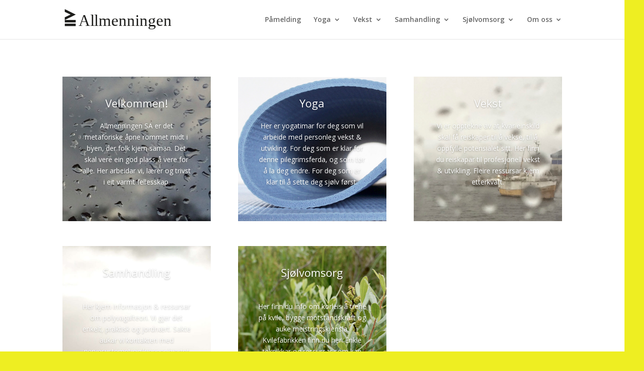

--- FILE ---
content_type: text/css
request_url: https://usercontent.one/wp/www.allmenningen.org/wp-content/et-cache/50/et-core-unified-deferred-50.min.css?media=1665603038?ver=1763586078
body_size: 110
content:
.et_pb_slide_0,.et_pb_slide_1,.et_pb_slide_2,.et_pb_slide_3,.et_pb_slide_4{background-color:RGBA(255,255,255,0)}.et_pb_slider_0.et_pb_slider,.et_pb_slider_1.et_pb_slider,.et_pb_slider_2.et_pb_slider,.et_pb_slider_3.et_pb_slider,.et_pb_slider_4.et_pb_slider{overflow-x:hidden;overflow-y:hidden}.et_pb_slider .et_pb_slide_0{background-image:url(https://www.allmenningen.org/wp-content/uploads/2024/06/New-button-home-darker.jpg);background-color:RGBA(255,255,255,0)}.et_pb_slider .et_pb_slide_1{background-image:url(https://www.allmenningen.org/wp-content/uploads/2024/06/new-button-yoga.jpg);background-color:RGBA(255,255,255,0)}.et_pb_slider .et_pb_slide_2{background-image:url(https://www.allmenningen.org/wp-content/uploads/2024/06/New-button-vekst-2.jpg);background-color:RGBA(255,255,255,0)}.et_pb_slider .et_pb_slide_3{background-image:url(https://www.allmenningen.org/wp-content/uploads/2024/06/View-scaled.jpg);background-color:RGBA(255,255,255,0)}.et_pb_slider .et_pb_slide_4{background-image:url(https://www.allmenningen.org/wp-content/uploads/2024/06/New-button-vekst.jpg);background-color:RGBA(255,255,255,0)}

--- FILE ---
content_type: image/svg+xml
request_url: https://usercontent.one/wp/www.allmenningen.org/wp-content/uploads/2015/06/logo-kvit.svg?media=1665603038
body_size: 745
content:
<?xml version="1.0" encoding="utf-8"?>
<!-- Generator: Adobe Illustrator 16.0.4, SVG Export Plug-In . SVG Version: 6.00 Build 0)  -->
<!DOCTYPE svg PUBLIC "-//W3C//DTD SVG 1.1//EN" "http://www.w3.org/Graphics/SVG/1.1/DTD/svg11.dtd">
<svg version="1.1" id="Layer_1" xmlns="http://www.w3.org/2000/svg" xmlns:xlink="http://www.w3.org/1999/xlink" x="0px" y="0px"
	 width="165px" height="31.75px" viewBox="0 0 165 31.75" enable-background="new 0 0 165 31.75" xml:space="preserve">
<g>
	<text transform="matrix(1 0 0 1 21.0498 25.6045)" fill="#FFFFFF" font-family="'Corda-Light'" font-size="23.5139">Allmenningen</text>
	<g>
		<rect x="1" y="16.685" fill="#FFFFFF" width="16.162" height="3.52"/>
		<rect x="1" y="22.051" fill="#FFFFFF" width="16.162" height="3.519"/>
		<path fill="#FFFFFF" d="M1,12.734l8.574-3.95L1,4.85V0.884l16.317,7.932L1,16.685V12.734z"/>
	</g>
</g>
</svg>


--- FILE ---
content_type: image/svg+xml
request_url: https://usercontent.one/wp/www.allmenningen.org/wp-content/uploads/2015/06/logo.svg?media=1665603038
body_size: 740
content:
<?xml version="1.0" encoding="utf-8"?>
<!-- Generator: Adobe Illustrator 16.0.4, SVG Export Plug-In . SVG Version: 6.00 Build 0)  -->
<!DOCTYPE svg PUBLIC "-//W3C//DTD SVG 1.1//EN" "http://www.w3.org/Graphics/SVG/1.1/DTD/svg11.dtd">
<svg version="1.1" id="Layer_1" xmlns="http://www.w3.org/2000/svg" xmlns:xlink="http://www.w3.org/1999/xlink" x="0px" y="0px"
	 width="280px" height="53px" viewBox="0 0 280 53" enable-background="new 0 0 280 53" xml:space="preserve">
<g>
	<text transform="matrix(1 0 0 1 35.0732 42.8945)" fill="#1D1D1B" font-family="'Corda-Light'" font-size="39.9613">Allmenningen</text>
	<g>
		<rect x="1" y="27.736" fill="#1D1D1B" width="27.467" height="5.981"/>
		<rect x="1" y="36.856" fill="#1D1D1B" width="27.467" height="5.98"/>
		<path fill="#1D1D1B" d="M1,21.023l14.571-6.713L1,7.624v-6.74l27.731,13.479L1,27.736V21.023z"/>
	</g>
</g>
</svg>


--- FILE ---
content_type: text/plain
request_url: https://www.google-analytics.com/j/collect?v=1&_v=j102&a=863807124&t=pageview&_s=1&dl=https%3A%2F%2Fwww.allmenningen.org%2F&ul=en-us%40posix&dt=Allmenningen%20%7C&sr=1280x720&vp=1280x720&_u=IEBAAEABAAAAACAAI~&jid=602921155&gjid=785805948&cid=806260.1764906549&tid=UA-64921615-1&_gid=2038274041.1764906549&_r=1&_slc=1&z=785026390
body_size: -451
content:
2,cG-PMMY0Y9ZY1

--- FILE ---
content_type: image/svg+xml
request_url: https://usercontent.one/wp/www.allmenningen.org/wp-content/uploads/2015/06/logo.svg?media=1665603038
body_size: 740
content:
<?xml version="1.0" encoding="utf-8"?>
<!-- Generator: Adobe Illustrator 16.0.4, SVG Export Plug-In . SVG Version: 6.00 Build 0)  -->
<!DOCTYPE svg PUBLIC "-//W3C//DTD SVG 1.1//EN" "http://www.w3.org/Graphics/SVG/1.1/DTD/svg11.dtd">
<svg version="1.1" id="Layer_1" xmlns="http://www.w3.org/2000/svg" xmlns:xlink="http://www.w3.org/1999/xlink" x="0px" y="0px"
	 width="280px" height="53px" viewBox="0 0 280 53" enable-background="new 0 0 280 53" xml:space="preserve">
<g>
	<text transform="matrix(1 0 0 1 35.0732 42.8945)" fill="#1D1D1B" font-family="'Corda-Light'" font-size="39.9613">Allmenningen</text>
	<g>
		<rect x="1" y="27.736" fill="#1D1D1B" width="27.467" height="5.981"/>
		<rect x="1" y="36.856" fill="#1D1D1B" width="27.467" height="5.98"/>
		<path fill="#1D1D1B" d="M1,21.023l14.571-6.713L1,7.624v-6.74l27.731,13.479L1,27.736V21.023z"/>
	</g>
</g>
</svg>
